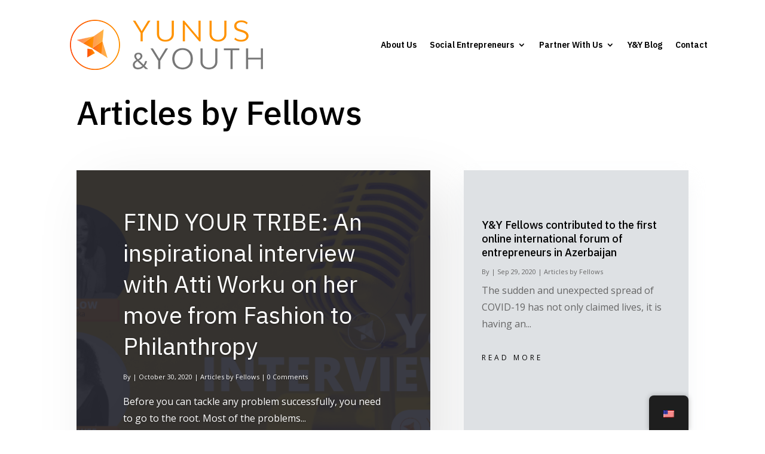

--- FILE ---
content_type: text/css
request_url: https://yunusandyouth.com/wp-content/et-cache/global/et-divi-customizer-global.min.css?ver=1766692568
body_size: 1242
content:
body{color:#1f1f1f}h1,h2,h3,h4,h5,h6{color:#1f1f1f}#et_search_icon:hover,.mobile_menu_bar:before,.mobile_menu_bar:after,.et_toggle_slide_menu:after,.et-social-icon a:hover,.et_pb_sum,.et_pb_pricing li a,.et_pb_pricing_table_button,.et_overlay:before,.entry-summary p.price ins,.et_pb_member_social_links a:hover,.et_pb_widget li a:hover,.et_pb_filterable_portfolio .et_pb_portfolio_filters li a.active,.et_pb_filterable_portfolio .et_pb_portofolio_pagination ul li a.active,.et_pb_gallery .et_pb_gallery_pagination ul li a.active,.wp-pagenavi span.current,.wp-pagenavi a:hover,.nav-single a,.tagged_as a,.posted_in a{color:#4928bf}.et_pb_contact_submit,.et_password_protected_form .et_submit_button,.et_pb_bg_layout_light .et_pb_newsletter_button,.comment-reply-link,.form-submit .et_pb_button,.et_pb_bg_layout_light .et_pb_promo_button,.et_pb_bg_layout_light .et_pb_more_button,.et_pb_contact p input[type="checkbox"]:checked+label i:before,.et_pb_bg_layout_light.et_pb_module.et_pb_button{color:#4928bf}.footer-widget h4{color:#4928bf}.et-search-form,.nav li ul,.et_mobile_menu,.footer-widget li:before,.et_pb_pricing li:before,blockquote{border-color:#4928bf}.et_pb_counter_amount,.et_pb_featured_table .et_pb_pricing_heading,.et_quote_content,.et_link_content,.et_audio_content,.et_pb_post_slider.et_pb_bg_layout_dark,.et_slide_in_menu_container,.et_pb_contact p input[type="radio"]:checked+label i:before{background-color:#4928bf}a{color:#f29100}.nav li ul{border-color:#f29100}#top-header,#et-secondary-nav li ul{background-color:#ffffff}#top-header,#top-header a{color:rgba(0,0,0,0.7)}.et_header_style_centered .mobile_nav .select_page,.et_header_style_split .mobile_nav .select_page,.et_nav_text_color_light #top-menu>li>a,.et_nav_text_color_dark #top-menu>li>a,#top-menu a,.et_mobile_menu li a,.et_nav_text_color_light .et_mobile_menu li a,.et_nav_text_color_dark .et_mobile_menu li a,#et_search_icon:before,.et_search_form_container input,span.et_close_search_field:after,#et-top-navigation .et-cart-info{color:#1d1d1d}.et_search_form_container input::-moz-placeholder{color:#1d1d1d}.et_search_form_container input::-webkit-input-placeholder{color:#1d1d1d}.et_search_form_container input:-ms-input-placeholder{color:#1d1d1d}#top-menu li.current-menu-ancestor>a,#top-menu li.current-menu-item>a,#top-menu li.current_page_item>a{color:#f29100}#main-footer{background-color:#212121}#main-footer .footer-widget h4,#main-footer .widget_block h1,#main-footer .widget_block h2,#main-footer .widget_block h3,#main-footer .widget_block h4,#main-footer .widget_block h5,#main-footer .widget_block h6{color:#4928bf}.footer-widget li:before{border-color:#4928bf}body .et_pb_button{font-size:14px;background-color:#4928bf;border-width:0px!important;border-color:#4928bf;border-radius:50px;font-weight:bold;font-style:normal;text-transform:none;text-decoration:none;}body.et_pb_button_helper_class .et_pb_button,body.et_pb_button_helper_class .et_pb_module.et_pb_button{color:#ffffff}body .et_pb_button:after{font-size:22.4px}body .et_pb_bg_layout_light.et_pb_button:hover,body .et_pb_bg_layout_light .et_pb_button:hover,body .et_pb_button:hover{color:#1d1d1d!important;background-color:#f29100;border-color:#f29100!important;border-radius:50px}@media only screen and (min-width:981px){.et_header_style_centered #logo{max-height:54%}.et_pb_svg_logo.et_header_style_centered #logo{height:54%}.et-fixed-header#top-header,.et-fixed-header#top-header #et-secondary-nav li ul{background-color:#ffffff}.et-fixed-header #top-menu a,.et-fixed-header #et_search_icon:before,.et-fixed-header #et_top_search .et-search-form input,.et-fixed-header .et_search_form_container input,.et-fixed-header .et_close_search_field:after,.et-fixed-header #et-top-navigation .et-cart-info{color:#1d1d1d!important}.et-fixed-header .et_search_form_container input::-moz-placeholder{color:#1d1d1d!important}.et-fixed-header .et_search_form_container input::-webkit-input-placeholder{color:#1d1d1d!important}.et-fixed-header .et_search_form_container input:-ms-input-placeholder{color:#1d1d1d!important}.et-fixed-header #top-menu li.current-menu-ancestor>a,.et-fixed-header #top-menu li.current-menu-item>a,.et-fixed-header #top-menu li.current_page_item>a{color:#f29100!important}.et-fixed-header#top-header a{color:rgba(0,0,0,0.7)}}@media only screen and (min-width:1350px){.et_pb_row{padding:27px 0}.et_pb_section{padding:54px 0}.single.et_pb_pagebuilder_layout.et_full_width_page .et_post_meta_wrapper{padding-top:81px}.et_pb_fullwidth_section{padding:0}}	h1,h2,h3,h4,h5,h6{font-family:'IBM Plex Sans',Helvetica,Arial,Lucida,sans-serif}body,input,textarea,select{font-family:'Open Sans',Helvetica,Arial,Lucida,sans-serif}#main-header,#et-top-navigation{font-family:'Lato',Helvetica,Arial,Lucida,sans-serif}#page-container{padding-top:196px!important}#main-header{top:41px!important}body.et_pb_button_helper_class .et_pb_button{padding:12px 32px 12px 32px!important}body.et_pb_button_helper_class .et_pb_button:hover{padding:12px 32px 12px 32px!important}.tablepress thead th{background-color:#f29100}.tablepress .sorting:hover,.tablepress .sorting_asc,.tablepress .sorting_desc{background-color:#4928BF;color:#fff}.et_pb_member_social_links .et_pb_googleplus_icon:before{content:'\e00e'!important}header.et-l.et-l--header{z-index:99999;position:relative}.nav li ul{left:-12px}@media only screen and (max-width:1270px){.et_pb_menu .et_pb_menu__menu{display:none}.et_mobile_nav_menu{display:block}}@media all and (max-width:479px){.et_pb_fullwidth_header .et_pb_fullwidth_header_container .et_pb_button_two{margin-left:0}}#page-container{padding-top:5px!important}#main-header{top:5px!important}